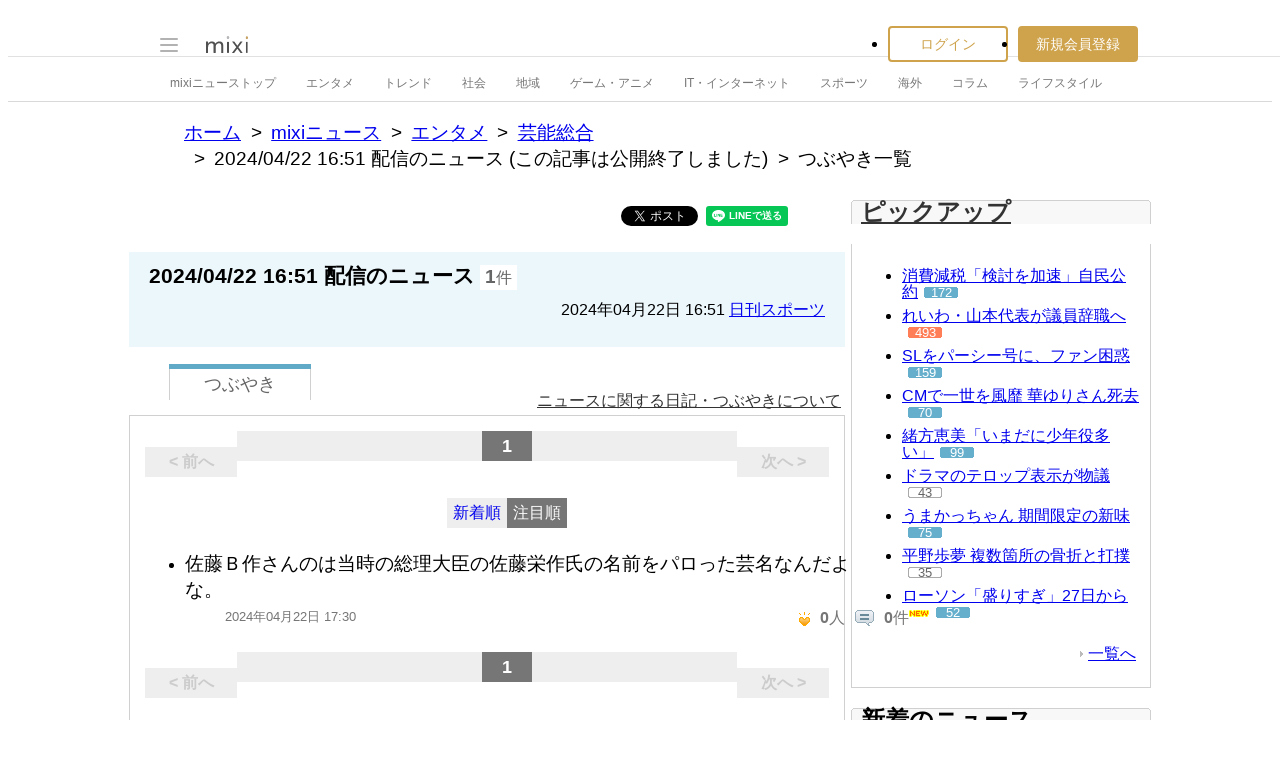

--- FILE ---
content_type: text/html; charset=utf-8
request_url: https://www.google.com/recaptcha/api2/aframe
body_size: 205
content:
<!DOCTYPE HTML><html><head><meta http-equiv="content-type" content="text/html; charset=UTF-8"></head><body><script nonce="0s0lHyeO2htR8gAMDjjCCA">/** Anti-fraud and anti-abuse applications only. See google.com/recaptcha */ try{var clients={'sodar':'https://pagead2.googlesyndication.com/pagead/sodar?'};window.addEventListener("message",function(a){try{if(a.source===window.parent){var b=JSON.parse(a.data);var c=clients[b['id']];if(c){var d=document.createElement('img');d.src=c+b['params']+'&rc='+(localStorage.getItem("rc::a")?sessionStorage.getItem("rc::b"):"");window.document.body.appendChild(d);sessionStorage.setItem("rc::e",parseInt(sessionStorage.getItem("rc::e")||0)+1);localStorage.setItem("rc::h",'1769015149037');}}}catch(b){}});window.parent.postMessage("_grecaptcha_ready", "*");}catch(b){}</script></body></html>

--- FILE ---
content_type: application/javascript; charset=utf-8
request_url: https://fundingchoicesmessages.google.com/f/AGSKWxWeP-TmglD51VqOCiWrqeVIjnewCdbvvTnwLUDdTHN1eFQchEUDvkPZoU5OLPHRh5ykLpGI2N4iDgWM6OgOINzIrO5QE3icg-_lgo-0ksFjd9XzrBAxt5tJMHtgb5Rlv5CKwIclLDs8iYLjUHqxWcsEaPhdXZe7C8pplpDjnD8B4KLFPNup6E-0Gnvb/_/js/oas-/acc_random=/floatingad..ads.darla./google_radlinks_
body_size: -1291
content:
window['677e6b6b-b116-4ef0-8d23-07ab410032cd'] = true;